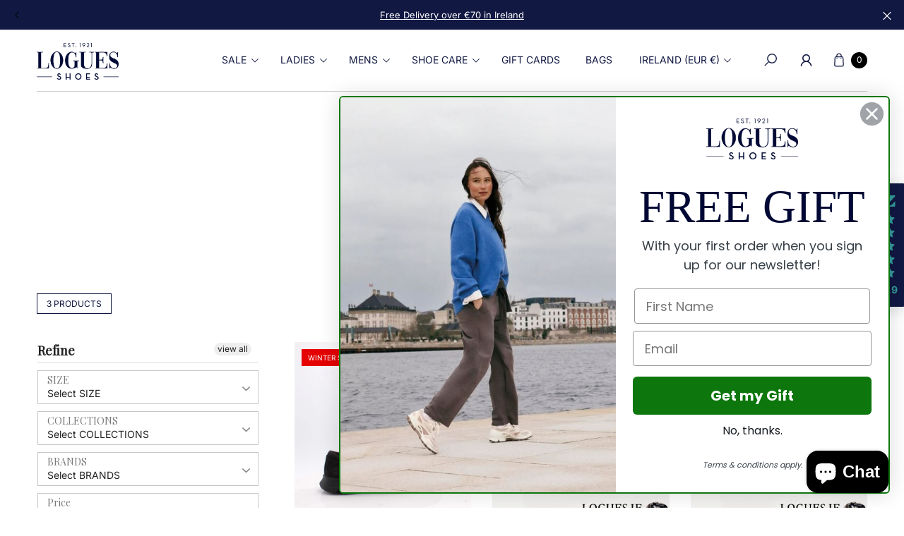

--- FILE ---
content_type: text/css
request_url: https://www.logues.ie/cdn/shop/t/56/assets/component-facets.css?v=5763563628026211391749649414
body_size: 3411
content:
.facet-remove .active-facets__button{text-transform:capitalize}@media screen and (pointer: fine) and (prefers-reduced-motion: no-preference){.facet-remove .active-facets__button{transition:.2s;-webkit-transition:.2s}.facet-remove .active-facets__button:hover{background:var(--btn-fill-bg-color);color:var(--btn-fill-color)}.facet-remove .active-facets__button:hover svg{fill:var(--btn-fill-color)}}.facet-clear-all{padding:0;background-color:transparent}.horizontal action-filter .tooltip-content{display:none}action-filter.active .filter-title svg{transform:rotate(180deg);-webkit-transform:rotate(180deg)}.facets-vertical .filter-title,aside.canvas-filter .filter-title{position:relative;display:flex;justify-content:space-between;gap:10px;align-items:center}aside.facets-wrapper>close-button,#main-collection-filters-mobile>close-button{min-height:58px}h2.product-count__text.btn-text-transform.heading-color.h5-size.letter-spacing-0.py-15.px-20.my-0{min-height:5.8rem;display:inline-flex;align-items:center}@media (min-width: 1200px){aside.canvas-filter>close-button,aside.canvas-filter h2.product-count__text.btn-text-transform.heading-color.h5-size.letter-spacing-0.py-15.px-20.my-0{min-height:6.4rem}}.facets-vertical .filter-title svg,aside.canvas-filter .filter-title svg{flex:0 0 15px;width:15px;transition:var(--bls-transition)}.horizontal-filter-att{position:relative}.horizontal-filter-att:after{content:"";position:absolute;top:0;right:0;bottom:-1px;left:-1px;border:1px solid var(--border-color);pointer-events:none;transition:var(--bls-transition)}.horizontal-filter-att.opened:after{--border-color: var(--heading-color)}.select.pointer.rounded-5.relative.w-auto.align-center.horizontal-filter-att:after{content:""}action-filter.active .horizontal-filter-att:after{--border-color: var(--heading-color);z-index:2}.horizontal-filter-att svg{margin-left:2.5rem}.horizontal-filter.filter-attribute{border:1px solid var(--border-color);position:absolute;top:100%;left:-1px;width:31.5rem;max-height:55rem;overflow-y:auto;opacity:0;pointer-events:none;z-index:3;transform:translateY(2rem);-webkit-transform:translateY(2rem);transition:opacity .3s,visibility .3s,transform .3s,-webkit-transform .3s;-webkit-transition:opacity .3s,visibility .3s,transform .3s,-webkit-transform .3s;visibility:hidden}.opened+.horizontal-filter.filter-attribute{transform:translateY(1rem);opacity:1;pointer-events:auto;visibility:visible}@media screen and (min-width: 1025px){.facets-vertical{display:flex;align-items:flex-start}.filter__on-top.horizontal .outline-style,.filter__on-top.horizontal .facet-filters__sort select,.filter__on-top.horizontal action-filter .filter-title{padding:0 3rem;min-height:44px;align-items:center;display:inline-flex}.filter__on-top.horizontal .outline-style,.filter__on-top.horizontal action-filter .filter-title{border-color:var(--border-color)}.filter__on-top.horizontal .outline-style select{padding:0 3rem;min-height:58px}.no-js [data-filter-type=horizontal] .facet-filters.sorting select{padding-top:0;padding-bottom:0}.no-js [data-filter-type=horizontal] .facet-filters.sorting .horizontal-filter-att:after{border-radius:var(--input-border-radius)}.no-js .horizontal action-filter details[open]>summary:before{display:block}.main-collection-product-grid .facets-vertical details.overlay-filter{top:20px;position:sticky;transition:.3s}body:not(:has(.shopify-section-header-hidden)) .main-collection-product-grid .facets-vertical details.overlay-filter{top:calc(var(--header-height) - var(--announcement-height) + 20px)}}@media screen and (min-width: 1200px){.filter__on-top.horizontal .outline-style,.filter__on-top.horizontal .facet-filters__sort select,.filter__on-top.horizontal action-filter .filter-title{min-height:5.8rem}}.active-facets-mobile{margin-bottom:1rem}.mobile-facets__list{overflow-y:auto}.facet-filters__label{display:block;margin:0 1rem 0 0}.facet-filters__summary{display:flex;align-items:center;justify-content:space-between;font-size:var(--body-font-size);cursor:pointer;height:4.5rem;padding:0 1.5rem;min-width:25rem;margin-top:2.4rem}.facet-filters__summary:after{position:static}.facet-filters__field{align-items:center;display:flex;flex-grow:1;justify-content:flex-end}@media screen and (max-width: 1024.98px){.vertical-filter-layout .vertical-filter{gap:0}.vertical-filter-layout .active-facets{flex:0 0 100%;width:100%;order:2}.filter__on-top.horizontal .facet-filters__sort select{--input-border-color: var(--btn-outline-border-color)}.no-js .section-main-collection{position:relative}.no-js .vertical-filter-layout{position:static}.vertical-filter-layout details.overlay-filter{position:absolute;top:0;left:var(--full-width-gap-x);max-width:10rem}.vertical-filter-layout details.overlay-filter toggle-nav{max-width:100%;word-break:break-word}.facets-vertical{margin-top:4rem}}.vertical-filter .facet-filters__field .select{width:auto;--border-color: #999}.facet-checkbox input[type=checkbox][disabled]+label:after{content:"";position:absolute;top:0;right:0;bottom:0;left:0;background:linear-gradient(to top left,transparent calc(50% - 1px),var(--border-color),transparent calc(50% + 1px)) no-repeat;z-index:1}.facet-checkbox input[type=checkbox][disabled]+label{opacity:.4;overflow:hidden}.facet-filters__field .select:after,.facet-filters__field .select:before,.mobile-facets__sort .select:after,.mobile-facets__sort .select:before{content:none}.facet-filters button:not(.facets__button-no-js){margin-left:2.5rem}.js .facet-filters__sort{height:auto}.js select.facet-filters__sort{min-height:3.2rem}.facet-filters__sort+.icon-caret{right:0}@media screen and (forced-colors: active){.facet-filters__sort{border:none}}.facet-filters__sort,.facet-filters__sort:hover{box-shadow:none;filter:none;transition:none}.mobile-facets__sort .select__select:focus-visible{outline:.2rem solid rgba(rgb(var(--text-color)),1);outline-offset:.3rem;box-shadow:0 0 0 .3rem var(--color-white),0 0 1rem .4rem rgba(rgb(var(--text-color)),.3)}.mobile-facets__sort .select__select.focused,.no-js .mobile-facets__sort .select__select:focus{outline:.2rem solid rgba(rgb(var(--text-color)),1);outline-offset:.3rem;box-shadow:0 0 0 .3rem var(--color-white),0 0 1rem .4rem rgba(rgb(var(--text-color)),.3)}.facet-filters__sort.focused,.no-js .facet-filters__sort:focus{outline:.2rem solid rgba(rgb(var(--text-color)),1);outline-offset:1rem;box-shadow:0 0 0 1rem var(--color-white),0 0 .2rem 1.2rem rgba(rgb(var(--text-color)),.3)}.no-js .facet-filters__sort:focus:not(:focus-visible),.no-js .mobile-facets__sort .select__select:focus:not(:focus-visible){outline:0;box-shadow:none}.no-js .horizontal action-filter details>summary:before{position:fixed;top:0;right:0;bottom:0;left:0;z-index:2;display:none;cursor:default;content:"";background:transparent}.facets{display:block;grid-column-start:span 2}.facets__wrapper{align-items:center;align-self:flex-start;grid-column:1;grid-row:1;display:flex;flex-wrap:wrap}.facets__reset{margin-left:auto}.facets__summary{color:rgba(rgb(var(--text-color)),.75);font-size:var(--body-font-size);padding:0 1.75rem 0 0;margin-bottom:1.5rem}.facets__disclosure fieldset{padding:0;margin:0;border:0}.facets__disclosure[open] .facets__summary,.facets__summary:hover{color:rgb(var(--text-color))}.facets__summary span{transition:text-decoration var(--duration-short) ease}.facets__summary:hover span{text-decoration:underline;text-underline-offset:.3rem}.disclosure-has-popup[open]>.facets__summary:before{z-index:2}.facets__summary>span{line-height:calc(1 + .3 / var(--body-font-scale))}.facets__summary .icon-caret{right:0}.facets__header{border-bottom:1px solid rgba(rgb(var(--text-color)),.2);padding:1.5rem 2rem;display:flex;justify-content:space-between;font-size:var(--body-font-size);position:sticky;top:0;background-color:var(--color-white);z-index:1}.facets__item:not(.d-inline-flex){display:flex;align-items:center}.facets__item label,.facets__item input[type=checkbox]{cursor:pointer;margin-bottom:0}.facet-checkbox{padding:.4rem 0;flex-grow:1;position:relative;--color-swatch-width: 2.5rem;--color-swatch-height: 2.5rem}.facet-checkbox:has(.product__color-swatch){margin-top:.5rem}.facet-checkbox[for*=tag]{text-transform:capitalize}.facet-checkbox *{transition:var(--bls-transition)}.facet-checkbox:hover .checkbox{border-color:var(--heading-color)}.facet-checkbox:hover *:not(.tooltip-content),.facet-checkbox>input[type=checkbox]:checked~span{color:var(--heading-color);text-decoration:underline;text-underline-offset:2px}.facet-checkbox input[type=checkbox]{position:absolute;opacity:1;top:0;left:-.4rem;right:0;bottom:0;z-index:1;appearance:none;-webkit-appearance:none;margin:0}.facet-checkbox input[type=checkbox][disabled]{cursor:not-allowed}.facet-checkbox .icon-checkmark{visibility:hidden;position:absolute;left:.4rem;z-index:5;top:50%;transform:translateY(-50%)}.no-js .facet-checkbox input[type=checkbox]{z-index:0}.facet-checkbox>input[type=checkbox]:checked~.checkbox{background-color:var(--btn-fill-bg-color);border:var(--btn-fill-bg-color)}.facet-checkbox>input[type=checkbox]:checked~.icon-checkmark{visibility:visible}.facet-checkbox>input[type=checkbox]:checked~.icon-checkmark path{stroke:var(--btn-fill-color)}@media screen and (forced-colors: active){.facet-checkbox>svg{background-color:inherit;border:.1rem solid var(--border-color)}.facet-checkbox>input[type=checkbox]:checked~.icon-checkmark{border:none}}.facet-checkbox--disabled{opacity:.6;cursor:not-allowed!important}.facets__price{display:flex;align-items:center}.facets__price .field+.field-currency{margin-left:2rem}.facets__price .field{align-items:center}.facets__price .field-currency{align-self:center;margin-right:1.2rem}@media screen and (max-width: 575.98px){.facets__price .field-currency{display:none}}.facets__price .field__label{left:1.5rem}button.facets__button{min-height:0;margin:0 0 0 1rem;box-shadow:none;padding-top:1.4rem;padding-bottom:1.4rem}@media (forced-colors: active){a.active-facets__button:focus-visible{outline:transparent solid 1px}}a.active-facets__button.focused,.no-js a.active-facets__button:focus{outline:none;box-shadow:none}a.active-facets__button:focus-visible .active-facets__button-inner{box-shadow:0 0 0 .1rem rgba(rgb(var(--text-color)),.2),0 0 0 .2rem var(--color-white),0 0 0 .4rem rgb(var(--text-color));outline:none}a.active-facets__button.focused .active-facets__button-inner,.no-js a.active-facets__button:focus .active-facets__button-inner{box-shadow:0 0 0 .1rem rgba(rgb(var(--text-color)),.2),0 0 0 .2rem var(--color-white),0 0 0 .4rem rgb(var(--text-color));outline:none}.active-facets .facet-remove:only-child{display:none}.facets-vertical .active-facets .active-facets-vertical-filter:only-child>facet-remove{display:none}.facets-vertical .active-facets-vertical-filter{display:flex;width:100%;justify-content:space-between}.facets-vertical .active-facets-vertical-filter .active-facets__button-wrapper{padding-top:0;display:flex;align-items:flex-start}.facets-vertical .active-facets__button{margin-top:0}.active-facets__button.disabled,.mobile-facets__clear.disabled{pointer-events:none}.mobile-facets__clear-wrapper{align-items:center;display:flex;justify-content:center}.mobile-facets{position:fixed;top:0;left:0;right:0;bottom:0;z-index:100;background-color:rgba(rgb(var(--text-color)),1);pointer-events:none}.mobile-facets__disclosure{display:flex}.mobile-facets__wrapper{margin-left:0;display:flex}.mobile-facets__wrapper .disclosure-has-popup[open]>summary:before{height:100vh;z-index:3}.mobile-facets__header{border-bottom:.1rem solid rgba(rgb(var(--text-color)),.08);padding:1rem 2.5rem;text-align:center;display:flex;position:sticky;top:0;z-index:2}.mobile-facets__header-inner{flex-grow:1;position:relative}.mobile-facets__info{padding:0 2.6rem}.mobile-facets__heading{font-size:calc(var(--heading-font-scale) * 1.4rem);margin:0}.mobile-facets__count{color:rgba(rgb(var(--text-color)),.7);font-size:calc(var(--body-font-size) - 1px);margin:0;flex-grow:1}.mobile-facets__open-wrapper{display:inline-block}.mobile-facets__open{text-align:left;width:100%;padding-top:1rem;padding-bottom:1rem;display:flex;align-items:center;color:rgba(var(--color-link),var(--alpha-link))}.mobile-facets__open:hover{color:var(--color-link)}.mobile-facets__open:hover line,.mobile-facets__open:hover circle{stroke:var(--color-link)}.mobile-facets__open-label{transition:text-decoration var(--duration-short) ease}.mobile-facets__open:hover .mobile-facets__open-label{text-decoration:underline;text-underline-offset:.3rem}.mobile-facets__open>*+*{margin-left:1rem}.mobile-facets__open svg{width:2rem}.mobile-facets__open line,.mobile-facets__open circle{stroke:rgba(var(--color-link),var(--alpha-link))}.mobile-facets__close{display:none;align-items:center;justify-content:center;position:fixed;top:.7rem;right:1rem;width:4.4rem;height:4.4rem;z-index:101;opacity:0;transition:opacity var(--duration-short) ease}.mobile-facets__close svg{width:2.2rem}details.menu-opening .mobile-facets__close{display:flex;opacity:1}details.menu-opening .mobile-facets__close svg{margin:0}.mobile-facets__close-button{align-items:center;background-color:transparent;display:flex;font-size:var(--body-font-size);font:inherit;letter-spacing:inherit;margin-top:1.5rem;padding:1.2rem 2.6rem;text-decoration:none;width:calc(100% - 5.2rem)}.no-js .mobile-facets__close-button{display:none}.mobile-facets__close-button .icon-arrow{transform:rotate(180deg);margin-right:1rem}.mobile-facets__main{padding:2.7rem 0 0;position:relative;z-index:1;flex-grow:1;display:flex;flex-direction:column;overflow-y:auto}.mobile-facets__details[open] .icon-caret{transform:rotate(180deg)}.no-js .mobile-facets__details{border-bottom:1px solid rgba(rgb(var(--text-color)),.04)}.mobile-facets__highlight{opacity:0;visibility:hidden}.mobile-facets__checkbox:checked+.mobile-facets__highlight{visibility:visible;opacity:1;position:absolute;top:0;left:0;right:0;bottom:0;display:block;background-color:rgba(rgb(var(--text-color)),.04)}.mobile-facets__summary{padding:1.3rem 2.5rem}.mobile-facets__summary svg{margin-left:auto}.mobile-facets__summary>div,.facets__summary>div{display:flex;align-items:center}.js .mobile-facets__submenu{position:absolute;top:0;width:100%;bottom:0;left:0;z-index:3;transform:translate(100%);visibility:hidden;display:flex;flex-direction:column}.js details[open]>.mobile-facets__submenu{transition:transform .4s cubic-bezier(.29,.63,.44,1),visibility .4s cubic-bezier(.29,.63,.44,1)}.js details[open].menu-opening>.mobile-facets__submenu{transform:translate(0);visibility:visible}.js .menu-drawer__submenu .mobile-facets__submenu{overflow-y:auto}.js .mobile-facets .submenu-open{visibility:hidden}.mobile-facets__item{position:relative}input.mobile-facets__checkbox{border:0;width:1.6rem;height:1.6rem;position:absolute;left:2.1rem;top:1.2rem;z-index:0;appearance:none;-webkit-appearance:none}.mobile-facets__label{padding:1.5rem 2rem 1.5rem 2.5rem;width:100%;transition:background-color .2s ease;word-break:break-word;display:flex}.mobile-facets__label>svg{background-color:var(--color-white);position:relative;z-index:2;margin-right:1.2rem;flex-shrink:0}.mobile-facets__label .icon-checkmark{position:absolute;top:1.9rem;left:2.8rem;visibility:hidden}.mobile-facets__label>input[type=checkbox]:checked~.icon-checkmark{visibility:visible}.mobile-facets__arrow,.mobile-facets__summary .icon-caret{margin-left:auto;display:block}.mobile-facets__label--disabled{opacity:1}.mobile-facets__footer{border-top:.1rem solid rgba(rgb(var(--text-color)),.08);padding:2rem;bottom:0;position:sticky;display:flex;z-index:2;margin-top:auto;background-color:var(--color-white);background:var(--gradient-background)}.mobile-facets__footer>*+*{margin-left:1rem}.mobile-facets__footer>*{width:50%}.mobile-facets__footer noscript .button{width:100%}.mobile-facets__sort{display:flex;justify-content:space-between}.mobile-facets__sort label{flex-shrink:0}.mobile-facets__sort .select{width:auto}.no-js .mobile-facets__sort .select{position:relative;right:-1rem}.mobile-facets__sort .select .icon-caret{right:0}.mobile-facets__sort .select__select{background-color:transparent;border-radius:0;box-shadow:none;filter:none;margin-left:1rem;margin-right:1rem;padding-left:1rem;padding-right:1.5rem}.product-count__text.loading{visibility:hidden}.product-count .loading-overlay__spinner,.product-count-vertical .loading-overlay__spinner{display:none;position:absolute;right:0;top:50%;transform:translateY(-50%);width:1.8rem}.product-count__text.loading+.loading-overlay__spinner{display:block}.no-js [data-filter-type=horizontal] .facet-filters.sorting{padding-left:2rem;padding-right:2rem}@media screen and (min-width: 1025px){.facets-wrap-vertical{border:none;padding-left:0}.facets__form-vertical{display:flex;flex-direction:column;width:31.5rem}.vertical-filter .collection-count{width:31.5rem}.facets-vertical .facets__summary{padding-top:1.5rem;margin-bottom:0;padding-bottom:1.5rem}.facets__heading--vertical{margin:0 0 1.5rem;font-size:1.5rem}.facets__header-vertical{padding:0 2rem 1rem 0;font-size:var(--body-font-size)}.horizontal-filter-vertical{padding-bottom:1.5rem}.facets-vertical .facets-wrapper{padding-right:5rem;position:sticky;transition:top .3s;top:3rem}.shopify-section-header-sticky:not(.shopify-section-header-hidden)+#MainContent .facets-vertical .facets-wrapper{top:calc(var(--header-height) - 1px)}.vertical-filter.show-filter-count .active-facets{padding-left:3.5rem}.facets-vertical .facets-wrapper--no-filters{display:none}.no-js .facets-vertical .facets-wrapper--no-filters{display:block}.facets-vertical .product-grid-container{width:100%}.facets-vertical-form{display:flex;justify-content:flex-end}.product-count-vertical{margin-left:3.5rem}.facets-vertical .no-js .facets__button-no-js{transform:none;margin-left:0}.facets-vertical .no-js .facet-filters__field{justify-content:flex-start;padding-bottom:1rem;padding-top:2rem}.facets-vertical .facets__price{padding:1rem 1rem .7rem 0}.no-js .facets-vertical .facet-filters.sorting{padding-left:0;flex-direction:column}.facets-vertical .facet-checkbox input[type=checkbox]{z-index:0}.filter-attribute input[type=checkbox][name*=color]{z-index:3}.no-js .facets-vertical .facets-container{display:flex;flex-direction:column}.facets-vertical .active-facets{margin:0;align-items:flex-start}.facets__disclosure-vertical[open] .facets__summary .icon-caret{transform:rotate(180deg)}.facets-container-drawer{display:flex;flex-flow:row wrap;align-items:center;column-gap:0}.facets-container-drawer .mobile-facets__wrapper{margin-right:2rem;flex-grow:1}.facets-container-drawer .product-count{margin:0 0 1rem 3.5rem}.facets-container-drawer .facets-pill{width:100%}.facets-container-drawer .facets__form{display:block}.no-js [data-filter-type=horizontal] .facet-filters.sorting{margin-left:3rem}}@media screen and (min-width: 750px) and (max-width: 989px){.facets-vertical .active-facets__button{padding:1rem;margin-bottom:0;margin-left:-1rem}}aside.canvas-fllter action-filter:first-child .filter-title{border-top:0}aside.canvas-filter .filter-title,aside.canvas-filter .filter-attribute,aside.canvas-filter .facet-filters.sorting.caption.no-js{padding-left:2rem;padding-right:2rem}aside.canvas-filter .facet-filters.sorting.caption.no-js{margin-top:0;margin-bottom:3rem}aside.canvas-filter .facet-filters.sorting.caption.no-js .facets__button-no-js{margin-top:1.5rem}@media screen and (max-width: 1024.98px){action-filter .filter-title,action-filter .filter-attribute,.facet-filters.sorting.caption.no-js{padding-left:2rem;padding-right:2rem}.facet-filters.sorting.caption.no-js{margin-top:0;margin-bottom:3rem}.facet-filters.sorting.caption.no-js .facets__button-no-js{margin-top:1.5rem}.no-js [data-filter-type=horizontal] .facet-filters.sorting{margin-bottom:3rem}}price-range .field.rounded-5.gap-0.flex-nowrap.flex-1{flex:0 0 auto;width:calc((100% - 30px)/2)}price-range{--input-height: 4rem}@media screen and (min-width: 576px){price-range{--input-padding: 0 1rem 0 5rem}}.price-range{--color: #000;background:linear-gradient(90deg,#dfdfdf var(--range-from),var(--color) var(--range-from),var(--color) var(--range-to),#e6e7ec var(--range-to));border-radius:4px;height:6px;margin:25px 0 28px;position:relative}.price-range .range-slider{-webkit-appearance:none;appearance:none;background:transparent;border:none;height:6px;outline:none;padding:0;pointer-events:none;vertical-align:top;margin:0;width:100%}.price-range .range-slider.range-slider-max{right:0;position:absolute;top:0}.price-range .range-slider::-webkit-slider-thumb{-webkit-appearance:none;border:none;border-radius:5px;box-shadow:inset 0 0 0 1px #000;cursor:pointer;height:16px;margin-top:-7px;position:relative;width:12px;z-index:1}.price-range .range-slider::-moz-range-thumb{-webkit-appearance:none;border:none;border-radius:5px;box-shadow:inset 0 0 0 1px #000;cursor:pointer;height:16px;margin-top:-7px;position:relative;width:12px}.price-range .range-slider::-webkit-slider-runnable-track{background:var(--light-grey-color, #dfdfdf);border:none;border-radius:4px;cursor:pointer;height:5px;width:100%}.price-range .range-slider::-moz-range-progress,.price-range .range-slider::-moz-range-track{border:none;border-radius:4px;cursor:pointer;height:5px;width:100%}.price-range .range-slider::-moz-range-progress{background-color:#000000b3}.price-range .range-slider::-moz-range-track{background-color:var(--light-grey-color, #dfdfdf)}.price-range .range-slider::-webkit-slider-runnable-track{background:none}.price-range .range-slider::-webkit-slider-thumb{pointer-events:auto}.price-range .range-slider::-moz-range-progress,.price-range .range-slider::-moz-range-track{background:none}.price-range .range-slider::-moz-range-thumb{pointer-events:auto;transform:scale(1.3);-webkit-transform:scale(1.3)}.price-range .range-slider::-webkit-slider-thumb{box-shadow:inset 0 0 0 1px #000;height:20px;background-color:#fff;margin-top:-8px;width:16px}.price-range .range-slider::-moz-range-thumb{box-shadow:inset 0 0 0 1px #000;height:20px;background-color:#fff;margin-top:-8px;width:16px}action-filter .product__color-swatch,action-filter .product-form__input input[type=radio]+label.product__color-swatch{--color-swatch-width: 2.4rem;--color-swatch-height: 2.4rem}
/*# sourceMappingURL=/cdn/shop/t/56/assets/component-facets.css.map?v=5763563628026211391749649414 */


--- FILE ---
content_type: text/css
request_url: https://www.logues.ie/cdn/shop/t/56/assets/component-model-viewer-ui.css?v=70027987009326595641718071732
body_size: -343
content:
.shopify-model-viewer-ui .shopify-model-viewer-ui__controls-area{background:var(--color-white);border-color:var(--border-color)}.shopify-model-viewer-ui .shopify-model-viewer-ui__button{color:rgba(rgb(var(--text-color)),.75)}.shopify-model-viewer-ui .shopify-model-viewer-ui__button--control:hover{color:rgba(rgb(var(--text-color)),.55)}.shopify-model-viewer-ui .shopify-model-viewer-ui__button--control:active,.shopify-model-viewer-ui .shopify-model-viewer-ui__button--control.focus-visible:focus{color:rgba(rgb(var(--text-color)),.55);background:rgba(rgb(var(--text-color)),.04)}.shopify-model-viewer-ui .shopify-model-viewer-ui__button--control:not(:last-child):after{border-color:var(--border-color)}.shopify-model-viewer-ui .shopify-model-viewer-ui__button--poster{border-radius:50%;color:rgb(var(--text-color));background:var(--color-white);border-color:rgba(rgb(var(--text-color)),.1);transform:translate(-50%,-50%) scale(1);transition:transform var(--duration-short) ease,color var(--duration-short) ease}.rounded-corner .product-gallery .slide-container div>.shopify-model-viewer-ui__button--poster{border-radius:50%}.shopify-model-viewer-ui .shopify-model-viewer-ui__poster-control-icon{width:4.8rem;height:4.8rem;position:static}.shopify-model-viewer-ui .shopify-model-viewer-ui__button--poster:hover,.shopify-model-viewer-ui .shopify-model-viewer-ui__button--poster:focus{transform:translate(-50%,-50%)}[style*=--aspect-ratio] product-model+.product__xr-button svg{position:static}
/*# sourceMappingURL=/cdn/shop/t/56/assets/component-model-viewer-ui.css.map?v=70027987009326595641718071732 */


--- FILE ---
content_type: text/javascript
request_url: https://www.logues.ie/cdn/shop/t/56/assets/custom-popup.js?v=157939911755451372371718071732
body_size: -550
content:
class Popup extends HTMLElement{constructor(){super(),this.popup=null}init(){this.initPopupJs()}initPopupJs(content="",title="",id="",header=!0,footer=!0,timeShow=0){const _this=this;this.popup=EasyDialogBox.create(id,`dlg ${header==!1?"dlg-disable-heading ":""}${footer==!1?"dlg-disable-footer ":""}dlg-disable-drag`,title,content),this.popup.onClose=function(){removeTrapFocus(),_this.popup.destroy(),rootAction.remove(),root.style.removeProperty("padding-right"),_this.querySelector("button")&&_this.querySelector("button").id&&document.querySelector("#"+_this.querySelector("button").id)&&document.querySelector("#"+_this.querySelector("button").id).focus(),getHeightHeader.init()},this.popup.show(timeShow)}}
//# sourceMappingURL=/cdn/shop/t/56/assets/custom-popup.js.map?v=157939911755451372371718071732


--- FILE ---
content_type: text/javascript
request_url: https://www.logues.ie/cdn/shop/t/56/assets/main-collection.js?v=41772780473586230231718071732
body_size: 191
content:
class Loadmore extends HTMLElement{constructor(){super(),this.init()}init(){const _this=this;this.button=this.querySelector("button"),this.button&&this.button.addEventListener("click",function(){_this.scanData()})}scanData(){const _this=this,currentUrl=window.location.href,param=window.location.search;let url=this.dataset.url;url&&(param.length>0&&(url=currentUrl+url.replaceAll("?","&")),this.classList.add("loading"),fetch(url).then(response=>response.text()).then(text=>{const html=parser.parseFromString(text,"text/html");if(!this.closest(".section-main-collection")||!this.closest(".section-main-collection").querySelector(".ajax-loadmore")||!html.querySelector(".section-main-collection .ajax-loadmore"))return;const animations=this.closest(".section-main-collection").querySelectorAll(".scroll-trigger");animations.length!==0&&animations.forEach(e=>{e.classList.remove("scroll-trigger")}),this.closest(".section-main-collection").querySelector(".ajax-loadmore").innerHTML+=html.querySelector(".section-main-collection .ajax-loadmore").innerHTML,this.closest(".section-main-collection").querySelector(".ajax-loadmore .counting_product")&&this.closest(".section-main-collection").querySelector(".ajax-loadmore .counting_product").remove(),html.querySelector(".section-main-collection .ajax-loadmore .counting_product")&&this.querySelector(".counting_product")&&(this.querySelector(".counting_product").innerHTML=html.querySelector(".section-main-collection .ajax-loadmore .counting_product").innerHTML)}).finally(()=>{window.SPR&&(window.SPR.registerCallbacks(),window.SPR.initRatingHandler(),window.SPR.initDomEls(),window.SPR.loadProducts(),window.SPR.loadBadges()),_this.updateUrl(Number(this.dataset.url.replace("?page=",""))),this.classList.remove("loading")}).catch(e=>{console.error(e)}))}updateUrl(e){const all=this.dataset.allProducts,limit=this.dataset.limit;if(all&&limit&&all>0){const times=~~(all/limit),remainder=all%limit;let pages=times;if(remainder>0&&(pages=times+1),e<pages)this.dataset.url="?page="+ ++e;else{const btn=this.querySelector("button");btn&&btn.remove()}}}}customElements.define("loadmore-button-collection",Loadmore),customElements.get("loadmore-infinity")||customElements.define("loadmore-infinity",class extends Loadmore{constructor(){super()}init(){this.getHeightBtn()}getHeightBtn(){const _this=this;if(this.btn=this.querySelector("button"),!!this.querySelector("button")){var isVisible=!1;window.addEventListener("scroll",function(){var buttonRect=_this.btn.getBoundingClientRect(),viewportHeight=window.innerHeight;!isVisible&&buttonRect.top<=viewportHeight?(isVisible=!0,_this.scanData()):isVisible&&buttonRect.top>viewportHeight&&(isVisible=!1)})}}});
//# sourceMappingURL=/cdn/shop/t/56/assets/main-collection.js.map?v=41772780473586230231718071732


--- FILE ---
content_type: text/javascript
request_url: https://www.logues.ie/cdn/shop/t/56/assets/cart-drawer.js?v=81942500779923216851718071732
body_size: 393
content:
class CartDrawer extends HTMLElement{constructor(){super(),this.setHeaderCartIconAccessibility(),this.addEventListener("keyup",function(event){event.code.toUpperCase()==="ESCAPE"&&this.close.bind(this)(event)}.bind(this),!1)}setHeaderCartIconAccessibility(){const _this=this,cartLink=document.querySelector("#cart-icon-bubble")||document.querySelector("#cart-icon-bubble-mobile"),cartAction=document.querySelectorAll(".icon--cart-action");cartLink.setAttribute("role","button"),cartLink.setAttribute("aria-haspopup","dialog"),cartAction.length!=0&&cartAction.forEach(e=>{e.addEventListener("click",event=>{event.preventDefault(),_this.open(e)})})}open(triggeredBy){closePopup.hide(),triggeredBy&&this.setActiveElement(triggeredBy),setTimeout(()=>{trapFocus(document.querySelector("cart-drawer"))},500),setTimeout(()=>{this.classList.add("active")}),root.classList.add("open-canvas"),rootAction.addNoneHeight()}close(){removeTrapFocus(this.activeElement),rootAction.remove(),this.classList.remove("active")}renderContents(parsedState){this.querySelector(".drawer__inner").classList.contains("is-empty")&&this.querySelector(".drawer__inner").classList.remove("is-empty"),this.productId=parsedState.id,this.getSectionsToRender().forEach((section,index)=>{const sectionElement=section.selector?document.querySelector(section.selector):document.getElementById(section.id);if(sectionElement.innerHTML=this.getSectionInnerHTML(parsedState.sections[section.id],section.selector),index===1){const mobile_nav_bar_id=document.querySelector("#cart-icon-bubble-mobile");mobile_nav_bar_id&&mobile_nav_bar_id.querySelector(".cart-count")&&sectionElement.querySelector(".cart-count")&&(mobile_nav_bar_id.querySelector(".cart-count").innerHTML=sectionElement.querySelector(".cart-count").innerHTML)}}),setTimeout(()=>{this.open()})}getSectionInnerHTML(html,selector=".shopify-section"){return new DOMParser().parseFromString(html,"text/html").querySelector(selector).innerHTML}getSectionsToRender(){return[{id:"cart-drawer",selector:"#CartDrawer"},{id:"cart-icon-bubble"}]}getSectionDOM(html,selector=".shopify-section"){return new DOMParser().parseFromString(html,"text/html").querySelector(selector)}setActiveElement(element){this.activeElement=element}}customElements.define("cart-drawer",CartDrawer);class CartNoteElement extends HTMLElement{constructor(){super(),this.init()}init(){this.toggleCartNote()}toggleCartNote(){const title=this.querySelector(".cart-note-title-js");title&&(title.addEventListener("click",this.onToggle.bind(this),!1),this.addEventListener("keypress",function(event){event.key==="Enter"&&this.onToggle.bind(this)(event)}.bind(this),!1))}onToggle(e){const _this=this;e.preventDefault(),_this.querySelector(".cart-note-content")&&slideAnime({target:_this.querySelector(".cart-note-content"),animeType:"slideToggle"})}}customElements.define("cart-note-element",CartNoteElement);class CartDrawerItems extends CartItems{getSectionsToRender(){return[{id:"CartDrawer",section:"cart-drawer",selector:".drawer__inner"},{id:"cart-icon-bubble",section:"cart-icon-bubble",selector:".shopify-section"}]}}customElements.define("cart-drawer-items",CartDrawerItems);class MinicartUpsell extends HTMLElement{constructor(){super()}init(){this.connectedCallback()}connectedCallback(){fetch(this.dataset.url).then(response=>response.text()).then(text=>{const html=document.createElement("div");html.innerHTML=text;const recommendations=html.querySelector(".slide-container");recommendations&&recommendations.innerHTML.trim().length&&(this.querySelector(".slide-container").innerHTML=recommendations.innerHTML)}).finally(()=>{setTimeout(()=>{this.querySelector("slide-section")&&this.querySelector("slide-section").initSlide()},100)}).catch(e=>{console.error(e)})}}customElements.define("minicart-recommendations",MinicartUpsell);
//# sourceMappingURL=/cdn/shop/t/56/assets/cart-drawer.js.map?v=81942500779923216851718071732


--- FILE ---
content_type: text/javascript
request_url: https://cdn.shopify.com/extensions/019bbbb9-e942-7603-927f-93a888f220ea/tapita-seo-schema-175/assets/instantpage.js
body_size: 90
content:
"use strict";function flyingPages(){var a=new Set,b=new Set,c=document.createElement("link"),d=c.relList&&c.relList.supports&&c.relList.supports("prefetch")&&window.IntersectionObserver&&"isIntersecting"in IntersectionObserverEntry.prototype,e=navigator.connection&&(navigator.connection.saveData||(navigator.connection.effectiveType||"").includes("2g"));if(!e&&d){var f=function(a){return new Promise(function(b,c){var d=document.createElement("link");d.rel="prefetch",d.href=a,d.onload=b,d.onerror=c,document.head.appendChild(d)})},g=function(a){var b=setTimeout(function(){return p()},5e3);f(a)["catch"](function(){return p()})["finally"](function(){return clearTimeout(b)})},h=function(c){var d=!!(1<arguments.length&&void 0!==arguments[1])&&arguments[1];if(!(b.has(c)||a.has(c))){var e=window.location.origin;if(c.substring(0,e.length)===e&&window.location.href!==c){for(var f=0;f<window.FPConfig.ignoreKeywords.length;f++)if(c.includes(window.FPConfig.ignoreKeywords[f]))return;d?(g(c),b.add(c)):a.add(c)}}},i=new IntersectionObserver(function(a){a.forEach(function(a){if(a.isIntersecting){var b=a.target.href;h(b,!window.FPConfig.maxRPS)}})}),j=function(){return setInterval(function(){Array.from(a).slice(0,window.FPConfig.maxRPS).forEach(function(c){g(c),b.add(c),a["delete"](c)})},1e3)},k=null,l=function(a){var c=a.target.closest("a");c&&c.href&&!b.has(c.href)&&(k=setTimeout(function(){h(c.href,!0)},window.FPConfig.hoverDelay))},m=function(a){var c=a.target.closest("a");c&&c.href&&!b.has(c.href)&&h(c.href,!0)},n=function(a){var c=a.target.closest("a");c&&c.href&&!b.has(c.href)&&clearTimeout(k)},o=window.requestIdleCallback||function(a){var b=Date.now();return setTimeout(function(){a({didTimeout:!1,timeRemaining:function timeRemaining(){var a=Math.max;return a(0,50-(Date.now()-b))}})},1)},p=function(){document.querySelectorAll("a").forEach(function(a){return i.unobserve(a)}),a.clear(),document.removeEventListener("mouseover",l,!0),document.removeEventListener("mouseout",n,!0),document.removeEventListener("touchstart",m,!0)};window.FPConfig=Object.assign({delay:0,ignoreKeywords:[],maxRPS:3,hoverDelay:50},window.FPConfig),j(),o(function(){return setTimeout(function(){return document.querySelectorAll("a").forEach(function(a){return i.observe(a)})},1e3*window.FPConfig.delay)});var q={capture:!0,passive:!0};document.addEventListener("mouseover",l,q),document.addEventListener("mouseout",n,q),document.addEventListener("touchstart",m,q)}}flyingPages();

--- FILE ---
content_type: text/javascript
request_url: https://www.logues.ie/cdn/shop/t/56/assets/details-disclosure.js?v=71171901914030556811718071732
body_size: -404
content:
class DetailsDisclosure extends HTMLElement{constructor(){super(),this.mainDetailsToggle=this.querySelector("details"),this.content=this.mainDetailsToggle.querySelector("summary").nextElementSibling,this.onInit()}onInit(){this.mainDetailsToggle.addEventListener("focusout",this.onFocusOut.bind(this)),this.mainDetailsToggle.addEventListener("toggle",this.onToggle.bind(this))}onFocusOut(){const _this=this;setTimeout(()=>{_this.contains(document.activeElement)||_this.close()})}onFocusIn(e){const _this=this;setTimeout(()=>{var focusElement=e.target;_this.contains(focusElement)||_this.close()}),document.addEventListener("click",function(e2){var clickedElement=e2.target;_this.contains(clickedElement)||_this.close()})}onToggle(){this.animations||(this.animations=this.content.getAnimations()),this.mainDetailsToggle.hasAttribute("open")?this.animations.forEach(animation=>animation.play()):this.animations.forEach(animation=>animation.cancel())}close(){this.mainDetailsToggle.removeAttribute("open"),this.mainDetailsToggle.querySelector("summary").setAttribute("aria-expanded",!1)}}customElements.define("details-disclosure",DetailsDisclosure);
//# sourceMappingURL=/cdn/shop/t/56/assets/details-disclosure.js.map?v=71171901914030556811718071732
